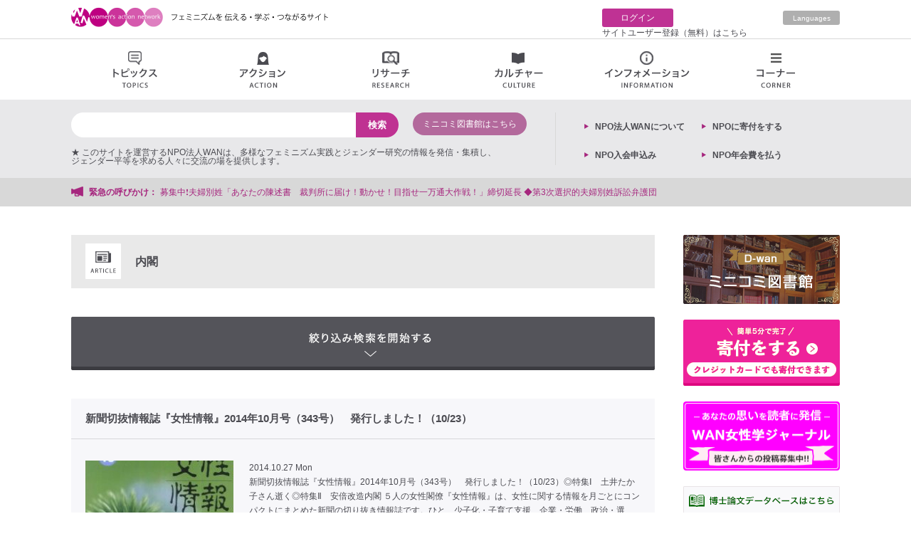

--- FILE ---
content_type: text/html; charset=UTF-8
request_url: https://wan.or.jp/general/tag/%E5%86%85%E9%96%A3
body_size: 50830
content:
<!DOCTYPE html>
<html>
<head>
  <meta charset="utf-8">
  <meta name="viewport" content="width=1024">
  <meta http-equiv="X-UA-Compatible" content="IE=edge">
  <meta name="description" content="新聞切抜情報誌『女性情報』2014年10月号（343号）　発行しました！（10/23）◎特集Ⅰ　土井たか子さん逝く◎特集Ⅱ　安倍改造内閣 ５人の女性閣僚『女性情報』は、女性に関する情報を月ごとにコンパクトにまとめた新聞の切り抜き情報誌です。ひと、少子化・子育て支援、企業・労働、政治・選挙、原発クライシス、平和・戦争・人権、ジェンダー・男女共同参画、ライフスタイル、性、からだ・こころ、子ども・教育、高齢社会、文化、本、スポーツ・冒険、その他などに分類し記事を掲載しています。＜女性映画がおもしろい＞◆「０・５ミリ」　　押しかけヘルパー日記　　　松本侑壬子◆「美女と野獣」　　映画技術を駆使して、ファ">
  <title>内閣 | ウィメンズアクションネットワーク Women's Action Network</title>

  <!-- meta property="og:image" content="https://wan.or.jp/assets/front/img/ogp.jpg" / -->

        	<link type="text/css" rel="stylesheet" href="https://wan.or.jp/assets/front/css/style.css?1687910723" />
	<link type="text/css" rel="stylesheet" href="https://wan.or.jp/assets/front/css/tmkm-amazon.css?1625625578" />
  	<script type="text/javascript" src="https://wan.or.jp/assets/front/js/jquery-1.11.1.min.js?1625625578"></script>
	<script type="text/javascript" src="https://wan.or.jp/assets/js/lazyload.min.js?1747566634"></script>
	<script type="text/javascript" src="https://wan.or.jp/assets/front/js/jquery.bxslider.js?1625625578"></script>
	<script type="text/javascript" src="https://wan.or.jp/assets/front/js/masonry.pkgd.js?1625625578"></script>
	<script type="text/javascript" src="https://wan.or.jp/assets/front/js/jQueryAutoHeight.js?1625625578"></script>
	<script type="text/javascript" src="https://wan.or.jp/assets/front/js/common.js?1625625578"></script>
          <script>
    jQuery(function($){
      $("img.lazy").lazyload({effect:'fadeIn',effectspeed:66});
    });
    (function(i,s,o,g,r,a,m){i['GoogleAnalyticsObject']=r;i[r]=i[r]||function(){
    (i[r].q=i[r].q||[]).push(arguments)},i[r].l=1*new Date();a=s.createElement(o),
    m=s.getElementsByTagName(o)[0];a.async=1;a.src=g;m.parentNode.insertBefore(a,m)
    })(window,document,'script','//www.google-analytics.com/analytics.js','ga');

    ga('create', 'UA-12882792-1', 'auto');
    ga('send', 'pageview');
  </script>

</head>
<body>
  <div id="fb-root"></div>
  <script>(function(d, s, id) {
    var js, fjs = d.getElementsByTagName(s)[0];
    if (d.getElementById(id)) return;
    js = d.createElement(s); js.id = id;
    js.async = true;
    js.src = "//connect.facebook.net/ja_JP/sdk.js#xfbml=1&version=v2.8";
    fjs.parentNode.insertBefore(js, fjs);
  }(document, 'script', 'facebook-jssdk'));</script>

  <div class="wrapper">
    <header>
      <div class="top_area cf">
  <div class="inner">
    <h1><a href="https://wan.or.jp/"><img src="https://wan.or.jp/assets/front/img/new_logo.png" height="28" width="369" alt="Women's Action Network; このサイトを運営する認定NPO法人WANは、多様なフェミニズムとジェンダーに関する情報を発信・集積し、ジェンダー平等を求める人々に交流の場を提供します。"></a></h1>
    <div class="right-nav cf">
      <div class="mypage cf">
        	  <p class="login"><a href="https://wan.or.jp/login">ログイン</a></p>
	  <p><a href="https://wan.or.jp/register">サイトユーザー登録（無料）はこちら</a></p>
              </div>
              <p class="english"><a href="https://wan.or.jp/wwan">Languages</a></p>
          </div>
  </div>
</div>
      <ul class="g_nav cf">
        <li><a class="topics" href="#">トピックス<span></span></a>
          <div class="nav_sub cf" style="display:none;">
            <ul>
              <li><a href="https://wan.or.jp/general/tag/woman-action"><img src="https://wan.or.jp/assets/front/img/topics01.png" height="20" width="16" alt="">女性運動</a></li>
              <li><a href="https://wan.or.jp/general/tag/ianfu"><img src="https://wan.or.jp/assets/front/img/topics02.png" alt="">慰安婦</a></li>
              <li><a href="https://wan.or.jp/general/tag/work"><img src="https://wan.or.jp/assets/front/img/topics03.png" height="16" width="19" alt="">仕事・雇用</a></li>
              <li><a href="https://wan.or.jp/general/tag/poor"><img src="https://wan.or.jp/assets/front/img/topics04.png" alt="">貧困・福祉</a></li>
              <li><a href="https://wan.or.jp/general/tag/dv"><img src="https://wan.or.jp/assets/front/img/topics05.png" alt="">DV・性暴力・ハラスメント</a></li>
              <li><a href="https://wan.or.jp/general/tag/marriage"><img src="https://wan.or.jp/assets/front/img/topics06.png" alt="">非婚・結婚・離婚</a></li>
              <li><a href="https://wan.or.jp/general/tag/sexality"><img src="https://wan.or.jp/assets/front/img/topics07.png" alt="">セクシュアリティ</a></li>
              <li><a href="https://wan.or.jp/general/tag/life"><img src="https://wan.or.jp/assets/front/img/topics08.png" alt="">くらし・生活</a></li>
              <li><a href="https://wan.or.jp/general/tag/body-health"><img src="https://wan.or.jp/assets/front/img/topics09.png" alt="">身体・健康</a></li>
              <li><a href="https://wan.or.jp/general/tag/repro-health"><img src="https://wan.or.jp/assets/front/img/topics10.png" alt="">リプロ・ヘルス</a></li>
              <li><a href="https://wan.or.jp/general/tag/break-nuke"><img src="https://wan.or.jp/assets/front/img/topics11.png" alt="">脱原発</a></li>
              <li><a href="https://wan.or.jp/general/tag/women-policy"><img src="https://wan.or.jp/assets/front/img/topics12.png" alt="">女性政策</a></li>
              <li><a href="https://wan.or.jp/general/tag/constitution"><img src="https://wan.or.jp/assets/front/img/topics13.png" alt="">憲法・平和</a></li>
              <li><a href="https://wan.or.jp/general/tag/aged-society"><img src="https://wan.or.jp/assets/front/img/topics14.png" alt="">高齢社会</a></li>
              <li><a href="https://wan.or.jp/general/tag/parenting-education"><img src="https://wan.or.jp/assets/front/img/topics15.png" alt="">子育て・教育</a></li>
              <li><a href="https://wan.or.jp/general/tag/sexual-expression"><img src="https://wan.or.jp/assets/front/img/topics16.png" alt="">性表現</a></li>
              <li><a href="https://wan.or.jp/general/tag/lgbt"><img src="https://wan.or.jp/assets/front/img/topics17.png" alt="">LGBT</a></li>
              <li><a href="https://wan.or.jp/general/category/final-lecture"><img src="https://wan.or.jp/assets/front/img/info03.png" alt="">最終講義</a></li>
            </ul>
          </div>
        </li>
        <li><a class="action" href="#">アクション<span></span></a>
          <div class="nav_sub cf" style="display:none;">
            <ul class="action_area">
              <li class="action_info">個人的な（パーソナル）ことから政治的な（ポリティカル）ことまで。<br>日常の小さな気づきや、ささやかな活動から行動を起こす呼びかけ、インパクトのある大きな活動まで。点から線へ、線から面へとつながるアクション。各地域から女性の活動を発信するページです。</li>
              <li><a href="https://wan.or.jp/general/corner/emergency"><img src="https://wan.or.jp/assets/front/img/action01.png" height="17" width="18" alt="">緊急の呼びかけ</a>
                <p class="nav_text">署名、集会、パブコメなどなど、期限の迫った情報をお知らせします。</p>
              </li>
              <li><a href="https://wan.or.jp/calendar"><img src="https://wan.or.jp/assets/front/img/action02.png" height="16" width="17" alt="">イベント情報</a>
                <p class="nav_text">各種イベントのお知らせが満載です。</p>
              </li>
              <li><a href="https://wan.or.jp/map/list/group"><img src="https://wan.or.jp/assets/front/img/action03.png" height="17" width="14" alt="">女性運動・グループ</a>
                <p class="nav_text">各地の女性に関する運動体・グループをご紹介します。あなたのグループも是非ご紹介ください。</p>
              </li>
              <li class="end"><a href="https://wan.or.jp/general/category/meeting"><img src="https://wan.or.jp/assets/front/img/action04.png" height="17" width="19" alt="">集会・イベントレポート</a>
                <p class="nav_text">全国で開催される各種イベントの報告をお読みいただけます。</p>
              </li>
            </ul>
            <ul class="action_area action_areabottom">
              <li><a href="https://wan.or.jp/general/category/hidden-news"><img src="https://wan.or.jp/assets/front/img/action05.png" height="20" width="18" alt="">マスコミが騒がないニュース</a>
                <ul>
                  <li><a href="https://wan.or.jp/pwan">女と政治のニュース</a></li>
                  <li><a href="https://wan.or.jp/general/category/important-news">重大なニュース</a></li>
                  <li><a href="https://wan.or.jp/general/category/little-news">ちょっとしたニュース</a></li>
                  <li><a href="https://wan.or.jp/general/category/abroad-news">海外のニュース</a></li>
                </ul>
              </li>
              <li><a href="https://wan.or.jp/general/category/activity-of-wan"><img src="https://wan.or.jp/assets/front/img/action06.png" height="19" width="20" alt="">WANの活動</a>
                <p class="nav_text">認定NPO法人ウィメンズアクションネットワークの活動をご紹介します。</p>
              </li>
              <li><a href="https://wan.or.jp/general/category/correspondent"><img src="https://wan.or.jp/assets/front/img/action07.png" height="18" width="20" alt="">特派員</a>
                <p class="nav_text">「政治」「経済」「くらし」の三つのテーマ！WAN特派員が、全国各地から配信します。</p>
              </li>
              <li class="end"><a href="https://wan.or.jp/general/category/my-action"><img src="https://wan.or.jp/assets/front/img/action08.png" height="21" width="21" alt="">マイアクション</a>
                <p class="nav_text">気づいたこと、伝えたいこと。1人の行動から仲間との活動まで。「わたしの活動」をここに記録。</p>
              </li>
            </ul>
          </div>
        </li>
        <li><a class="research" href="#">リサーチ<span></span></a>
          <div class="nav_sub cf" style="display:none;">
            <ul class="research_area">
              <li><a href="https://wan.or.jp/women"><img src="https://wan.or.jp/assets/front/img/research01.png" height="13" width="15" alt="">女性学講座</a>
                <p class="nav_text">女性学に初めて触れる方はもちろんのこと、一歩踏み込んだ上級編も含めて、多様で見応え、読み応えのあるコンテンツがそろっています！</p>
              </li>
              <li><a href="https://wan.or.jp/ueno"><img src="https://wan.or.jp/assets/front/img/research02.png" height="13" width="16" alt="">上野研究室</a>
                <p class="nav_text">東大を退職してweb上に研究室を引っ越しました。「ちづこのブログ」「ちづこの手帖」「web上野ゼミ」で情報発信しています。</p>
              </li>
              <li><a href="https://wan.or.jp/journal"><img src="https://wan.or.jp/assets/front/img/research06.png" height="17" width="21" alt="">WAN女性学ジャーナル</a>
                <p class="nav_text">学界の硬直した基準にとらわれない、ジャンルの制約を超えた、女性視点からの新たな言語表現の広場です！</p>
              </li>
              <li><a href="https://wan.or.jp/dwan"><img src="https://wan.or.jp/assets/front/img/research03.png" height="17" width="21" alt="">ミニコミ図書館</a>
                <p class="nav_text">1970年代から現在に至る、多数の女性運動ミニコミ誌を電子データ化した「図書館」です。フェミニズムの貴重な記録です。</p>
              </li>
              <li><a href="https://wan.or.jp/general/corner/papers"><img src="https://wan.or.jp/assets/front/img/research04.png" alt="">博士論文</a>
                <p class="nav_text">女性学やジェンダーに関する博士論文の紹介ページです。「女性学/ジェンダー研究博士論文研究会」作成・運営の「女性学/ジェンダー研究博士論文データベース」へのリンク、話題の博士論文、著者による解説などを掲載しています。</p>
              </li>
              <li class="end"><a href="https://wan.or.jp/general/corner/research-assist"><img src="https://wan.or.jp/assets/front/img/research05.png" alt="">研究助成・公募</a>
                <p class="nav_text">女性に役立つ求人や採用、助成金や公募、懸賞論文募集などのお知らせを掲載するページです。随時更新（掲載ご希望の情報がございましたらkyujin @wan.or.jpまでお送りください）。</p>
              </li>
            </ul>
          </div>
        </li>
        <li><a class="culture" href="#">カルチャー情報<span></span></a>
          <div class="nav_sub cf" style="display:none;">
            <ul>
              <li><a href="https://wan.or.jp/general/tag/journey"><img src="https://wan.or.jp/assets/front/img/culture01.png" height="19" width="20" alt="">旅</a>
              </li>
              <li><a href="https://wan.or.jp/general/tag/eat"><img src="https://wan.or.jp/assets/front/img/culture02.png" height="18" width="20" alt="">食</a>
              </li>
              <li><a href="https://wan.or.jp/general/tag/fashion"><img src="https://wan.or.jp/assets/front/img/culture03.png" height="15" width="20" alt="">ファッション</a>
              </li>
              <li><a href="https://wan.or.jp/general/tag/drama"><img src="https://wan.or.jp/assets/front/img/culture04.png" height="15" width="20" alt="">ドラマ</a>
              </li>
              <li><a href="https://wan.or.jp/general/tag/movie"><img src="https://wan.or.jp/assets/front/img/culture05.png" height="21" width="19" alt="">映画</a>
              </li>
              <li><a href="https://wan.or.jp/general/tag/book"><img src="https://wan.or.jp/assets/front/img/culture06.png" height="19" width="16" alt="">本</a>
              </li>
              <li><a href="https://wan.or.jp/general/tag/manga"><img src="https://wan.or.jp/assets/front/img/culture07.png" height="17" width="21" alt="">マンガ・アニメ</a>
              </li>
              <li><a href="https://wan.or.jp/general/tag/stage"><img src="https://wan.or.jp/assets/front/img/culture08.png" height="19" width="20" alt="">舞台</a>
              </li>
              <li><a href="https://wan.or.jp/general/tag/pet"><img src="https://wan.or.jp/assets/front/img/culture09.png" height="17" width="18" alt="">ペット</a>
              </li>
              <li><a href="https://wan.or.jp/general/tag/music"><img src="https://wan.or.jp/assets/front/img/culture10.png" height="20" width="18" alt="">音楽</a>
              </li>
              <li><a href="https://wan.or.jp/general/tag/sport"><img src="https://wan.or.jp/assets/front/img/culture11.png" height="20" width="20" alt="">スポーツ</a>
              </li>
              <li><a href="https://wan.or.jp/general/tag/art"><img src="https://wan.or.jp/assets/front/img/culture12.png" height="18" width="18" alt="">アート</a>
              </li>
            </ul>
          </div>
        </li>
        <li><a class="info" href="#">インフォメーション<span></span></a>
          <div class="nav_sub cf" style="display:none;">
            <ul class="info_area">
              <li><a href="https://wan.or.jp/calendar"><img src="https://wan.or.jp/assets/front/img/info01.png" height="16" width="17" alt="">イベント情報</a></li>
              <li><a href="https://wan.or.jp/general/category/recommended"><img src="https://wan.or.jp/assets/front/img/info02.png" alt="">アート情報</a></li>
              <li><a href="https://wan.or.jp/calendar?category=1"><img src="https://wan.or.jp/assets/front/img/info03.png" alt="">上野千鶴子講演会</a></li>
              <li><a href="https://wan.or.jp/map/list/group"><img src="https://wan.or.jp/assets/front/img/info04.png" alt="">女性運動・グループ</a></li>
              <li><a href="https://wan.or.jp/map/list/counselor"><img src="https://wan.or.jp/assets/front/img/info05.png" alt="">フェミニストカウンセリング</a></li>
              <li><a href="https://wan.or.jp/map/list/lawyer"><img src="https://wan.or.jp/assets/front/img/info06.png" alt="">弁護士</a></li>
              <li><a href="https://wan.or.jp/map/list/center"><img src="https://wan.or.jp/assets/front/img/info07.png" alt="">女性センター</a></li>
              <li><a href="https://wan.or.jp/pwan"><img src="https://wan.or.jp/assets/front/img/info08.png" alt="">セレクトニュース</a></li>
              <!-- <li><a href="https://wan.or.jp/map/list/diet"><img src="https://wan.or.jp/assets/front/img/info09.png" alt="">女性議員マップ</a></li> -->
              <li><a href="https://wan.or.jp/general/category/hidden-news"><img src="https://wan.or.jp/assets/front/img/info10.png" alt="">マスコミが騒がないニュース</a></li>
              <li><a target="_blank" href="https://japan-women-foundation.org/doctorlist/"><img src="https://wan.or.jp/assets/front/img/link_icon.png" alt="">フェムシップドクターの一覧</a></li>
            </ul>
          </div>
        </li>
        <li><a class="corner" href="#">コーナー<span></span></a>
          <div class="nav_sub cf" style="display:none;">
            <ul>
              <li><a href="https://wan.or.jp/awan"><img src="https://wan.or.jp/assets/front/img/corner01.png" height="18" width="18" alt="">アートの窓</a></li>
              <li><a href="https://wan.or.jp/bwan"><img src="https://wan.or.jp/assets/front/img/corner02.png" alt="">女の本屋</a></li>
              <li><a href="https://wan.or.jp/general/category/booktalk"><img src="https://wan.or.jp/assets/front/img/corner16.png" alt="">ブックトーク</a></li>
              <li><a href="https://wan.or.jp/cwan"><img src="https://wan.or.jp/assets/front/img/corner03.png" alt="">シネマラウンジ</a></li>
              <li><a href="https://wan.or.jp/dwan"><img src="https://wan.or.jp/assets/front/img/corner04.png" alt="">ミニコミ図書館</a></li>
              <li><a href="https://wan.or.jp/essays"><img src="https://wan.or.jp/assets/front/img/corner05.png" alt="">エッセイ</a></li>
              <li><a href="https://wan.or.jp/fwan"><img src="https://wan.or.jp/assets/front/img/corner06.png" alt="">WAN基金</a></li>
              <li><a href="https://wan.or.jp/hwan"><img src="https://wan.or.jp/assets/front/img/corner07.png" alt="">お助け情報</a></li>
              <li><a href="https://wan.or.jp/mwan"><img src="https://wan.or.jp/assets/front/img/corner08.png" alt="">WANマーケット</a></li>
              <li><a href="https://wan.or.jp/pwan"><img src="https://wan.or.jp/assets/front/img/corner09.png" alt="">女と政治をつなぐ</a></li>
              <li><a href="https://wan.or.jp/wwan"><img src="https://wan.or.jp/assets/front/img/corner10.png" alt="">Worldwide WAN</a></li>
              <li><a href="https://wan.or.jp/ywan"><img src="https://wan.or.jp/assets/front/img/corner11.png" alt="">わいわいWAN</a></li>
              <li><a href="https://wan.or.jp/women"><img src="https://wan.or.jp/assets/front/img/research01.png" alt="">女性学講座</a></li>
              <li><a href="https://wan.or.jp/ueno"><img src="https://wan.or.jp/assets/front/img/corner12.png" alt="">上野研究室</a></li>
              <li><a href="https://wan.or.jp/zero"><img src="https://wan.or.jp/assets/front/img/corner13.png" alt="">原発ゼロの道</a></li>
              <li><a href="https://wan.or.jp/vwan"><img src="https://wan.or.jp/assets/front/img/corner15.png" alt="">動画</a></li>
            </ul>
          </div>
        </li>
      </ul>
      <div class="bottom_area">
        <div class="inner cf">
          <div class="search_box cf">
            <div class="cf">
              <form action="https://wan.or.jp/general/search" method="get" class="search" accept-charset="utf-8">                <input type="search" class="text" name="search" value="" id="form_search" />                <input class="search_icon" type="submit" value="検索">
              </form>              <div class="dwan_search">
                <a href="https://wan.or.jp/dwan" class="search_open search_open_all">ミニコミ図書館はこちら</a>
              </div>
            </div>
            <div class="words_box cf">
              <div class="cf">★ このサイトを運営するNPO法人WANは、多様なフェミニズム実践とジェンダー研究の情報を発信・集積し、<br />ジェンダー平等を求める人々に交流の場を提供します。</div>
              <!-- p class="title">人気の検索</p>
                                                <p class="words"><a href="https://wan.or.jp/general/search?search=の">の</a></p>
                                  <p class="words"><a href="https://wan.or.jp/general/search?search=月">月</a></p>
                                  <p class="words"><a href="https://wan.or.jp/general/search?search=日">日</a></p>
                                  <p class="words"><a href="https://wan.or.jp/general/search?search=たち">たち</a></p>
                                            <div class="dwan_search">
                <a href="https://wan.or.jp/dwan#search" class="search_open search_open_all">ミニコミの検索はこちら</a>
              </div -->
            </div>
          </div>
          <div class="left_list cf">
            <!-- p><a href="https://wan.or.jp/mypage">クリップリスト</a></p -->
	    <p><a href="https://wan.or.jp/wan">NPO法⼈WANについて</a></p>
            <!-- p><a href="https://wan.or.jp/mypage/comment">コメント記事リスト</a></p -->
	    <!-- p><a href="https://wan.or.jp/donation">ご寄付はこちらから</a></p -->
            <p><a href="https://congrant.com/project/wan/17750" target="_blank">NPOに寄付をする</p>
            <!-- p><a href="https://wan.or.jp/members">NPO入会申込み</a></p -->
	    <p><a href="https://congrant.com/project/wan/17331" target="_blank">NPO入会申込み</a></p>
            <p><a href="https://congrant.com/project/wan/17331" target="_blank">NPO年会費を払う</a></p>
	                  <!-- p><a href="https://wan.or.jp/mypage/edit">サイトユーザー情報編集</a></p -->
                          <!-- p><a href="https://wan.or.jp/register">サイトユーザー登録</a></p -->
                      </div>
        </div>
      </div>
      <div class="urgent">
        <div class="inner cf">
          <p class="title">緊急の呼びかけ：</p>
          <ul class="news_ticker" style="display:none;">
                         <li><a href="https://wan.or.jp/article/show/11906"> 『ジェンダー政策アンケートやり方講座』 初心者もできるノウハウを公開します‼️ </a></li>
                          <li><a href="https://wan.or.jp/article/show/12220">＜女性の＞首相が見えなくさせるものーー＜サナ消＞に抗う　三浦まり　（＜高市的なるもの＞とわたしたち　１）</a></li>
                          <li><a href="https://wan.or.jp/article/show/11799">募集中❗️夫婦別姓「あなたの陳述書　裁判所に届け！動かせ！目指せ一万通大作戦！」締切延長 ◆第3次選択的夫婦別姓訴訟弁護団</a></li>
                          <li><a href="https://wan.or.jp/article/show/12194">【応援をよろしくお願いします】「わたしたちのバトン基金」を立ち上げ、クラウドファンディングを開始しました！　◆FIFTYS PROJECT </a></li>
                          <li><a href="https://wan.or.jp/article/show/12174">台湾有事に関する高市首相の発言について　◆ 平和を求め軍拡を許さない女たちの会 / 田中優子 前田佳子</a></li>
                      </ul>
        </div>
      </div>
    </header>
        <div class="content cf">
            <script type="text/javascript">
var ajax_url = 'https://wan.or.jp/admin/article/term/children';
</script>
<div class="main" id="general">
  <section>
  <h2><img src="https://wan.or.jp/assets/front/img/article_title.png" height="50" width="50">内閣<span style="font-size:12px;margin-left:30px;"></span>
            </h2>
  </section>
  <section>
    <div class="search_bar">
      <!-- <ul class="cf">
        <li class="first"><a href="#">リンクタイトル</a></li>
        <li><a href="#">リンクタイトル</a></li>
        <li><a href="#">リンクタイトル</a></li>
        <li class="end"><a href="#">リンクタイトル</a></li>
      </ul> -->
    </div>
  </section>
  <section>
    <div class="search_open">絞り込み検索を開始する</div>
    <div class="search_area">
      <div class="search_box">
        <form action="https://wan.or.jp/general/tag/内閣" method="get" accept-charset="utf-8">          <section class="search">
            <div class="search_title">キーワードで検索</div>
            <!-- <input name="search" type="search" class="text"> -->
            <input class="text" type="search" name="search" value="" id="form_search" />            <input class="search_icon" type="image" value="検索" src="https://wan.or.jp/assets/front/img/search_icon01.png">
          </section>
          <section class="search">
              <div class="year">
                <div class="search_title">掲載時期で検索</div>
                <select name="start_year" id="form_start_year">
	<option value="">--</option>
	<option value="2000">2000</option>
	<option value="2001">2001</option>
	<option value="2002">2002</option>
	<option value="2003">2003</option>
	<option value="2004">2004</option>
	<option value="2005">2005</option>
	<option value="2006">2006</option>
	<option value="2007">2007</option>
	<option value="2008">2008</option>
	<option value="2009">2009</option>
	<option value="2010">2010</option>
	<option value="2011">2011</option>
	<option value="2012">2012</option>
	<option value="2013">2013</option>
	<option value="2014">2014</option>
	<option value="2015">2015</option>
	<option value="2016">2016</option>
	<option value="2017">2017</option>
	<option value="2018">2018</option>
	<option value="2019">2019</option>
	<option value="2020">2020</option>
	<option value="2021">2021</option>
	<option value="2022">2022</option>
	<option value="2023">2023</option>
	<option value="2024">2024</option>
	<option value="2025">2025</option>
	<option value="2026">2026</option>
</select>                <select name="start_month" id="form_start_month">
	<option value="">--</option>
	<option value="1">1</option>
	<option value="2">2</option>
	<option value="3">3</option>
	<option value="4">4</option>
	<option value="5">5</option>
	<option value="6">6</option>
	<option value="7">7</option>
	<option value="8">8</option>
	<option value="9">9</option>
	<option value="10">10</option>
	<option value="11">11</option>
	<option value="12">12</option>
</select>                <p>〜</p>
                <select name="end_year" id="form_end_year">
	<option value="">--</option>
	<option value="2000">2000</option>
	<option value="2001">2001</option>
	<option value="2002">2002</option>
	<option value="2003">2003</option>
	<option value="2004">2004</option>
	<option value="2005">2005</option>
	<option value="2006">2006</option>
	<option value="2007">2007</option>
	<option value="2008">2008</option>
	<option value="2009">2009</option>
	<option value="2010">2010</option>
	<option value="2011">2011</option>
	<option value="2012">2012</option>
	<option value="2013">2013</option>
	<option value="2014">2014</option>
	<option value="2015">2015</option>
	<option value="2016">2016</option>
	<option value="2017">2017</option>
	<option value="2018">2018</option>
	<option value="2019">2019</option>
	<option value="2020">2020</option>
	<option value="2021">2021</option>
	<option value="2022">2022</option>
	<option value="2023">2023</option>
	<option value="2024">2024</option>
	<option value="2025">2025</option>
	<option value="2026">2026</option>
</select>                <select name="end_month" id="form_end_month">
	<option value="">--</option>
	<option value="1">1</option>
	<option value="2">2</option>
	<option value="3">3</option>
	<option value="4">4</option>
	<option value="5">5</option>
	<option value="6">6</option>
	<option value="7">7</option>
	<option value="8">8</option>
	<option value="9">9</option>
	<option value="10">10</option>
	<option value="11">11</option>
	<option value="12">12</option>
</select>              </div>
            </section>
          <span></span>
          <div class="search_btn_box">
            <button class="button search_btn">検索</button>
          </div>
        </form>      </div>
    </div>
  </section>
  <section>
    <ul>
              <li class="post">
          <p class="title"><a href="https://wan.or.jp/article/show/2243">新聞切抜情報誌『女性情報』2014年10月号（343号）　発行しました！（10/23）</a></p>
          <div class="cf">
            <a href="https://wan.or.jp/article/show/2243"><img width="208" height="208" class="post_image" src="https://wan.or.jp/image/hash?width=208&height=208&url=http://wan.or.jp/group/wp-content/uploads/2014/10/3e8d92f0ae3ba91af032aad737628714-212x300.jpg" alt="3e8d92f0ae3ba91af032aad737628714-212x300" /></a>            <div class="text_area">
              <p class="date">2014.10.27 Mon</p>
              <p>新聞切抜情報誌『女性情報』2014年10月号（343号）　発行しました！（10/23）◎特集Ⅰ　土井たか子さん逝く◎特集Ⅱ　安倍改造内閣 ５人の女性閣僚『女性情報』は、女性に関する情報を月ごとにコンパクトにまとめた新聞の切り抜き情報誌です。ひと、少子化・子育て支援、企業・労働、政治・選挙、原発クライシス、平和・戦争・人権、ジェンダー・男女…</p>
              <p class="more"><a href="https://wan.or.jp/article/show/2243">続きを見る</a></p>
              <div class="category">
                                  <p class="category04"><a href="https://wan.or.jp/general/category/%e3%83%91%e3%83%89%e3%83%bb%e3%82%a6%e3%82%a3%e3%83%a1%e3%83%b3%e3%82%ba%e3%83%bb%e3%82%aa%e3%83%95%e3%82%a3%e3%82%b9" style="color:#fff;">パド・ウィメンズ・オフィス</a></p>
                              </div>
                              <p class="tag">タグ：<a href="https://wan.or.jp/general/tag/movie">映画</a> / <a href="https://wan.or.jp/general/tag/%e5%9c%9f%e4%ba%95%e3%81%9f%e3%81%8b%e5%ad%90">土井たか子</a> / <a href="https://wan.or.jp/general/tag/%e5%a5%b3%e6%80%a7%e6%83%85%e5%a0%b1">女性情報</a> / <a href="https://wan.or.jp/general/tag/%e5%86%85%e9%96%a3">内閣</a></p>
                          </div>
          </div>
        </li>
              <li class="post">
          <p class="title"><a href="https://wan.or.jp/article/show/3151">12月17日　第三次男女共同参画基本計画が閣議決定</a></p>
          <div class="cf">
            <a href="https://wan.or.jp/article/show/3151"><img width="208" height="208" class="post_image" src="https://wan.or.jp/image/assets?width=208&height=208&url=https://wan.or.jp/assets/front/img/ogp.jpg" alt="ogp" /></a>            <div class="text_area">
              <p class="date">2010.12.20 Mon</p>
              <p>12 月 17日　第三次男女共同参画基本計画が、閣議決定されました。同日朝15分間（９：４０～９：５５）男女共同参画会議が官邸にて開催され、その後の定例閣議にかけられたものです。以下は参画局の関連頁、および計画の内容です。また新聞各紙の報道もご紹介します。ご意見ご感想をお待ちします。送り先：watch@wan.or.jp投稿規程はコチラを…</p>
              <p class="more"><a href="https://wan.or.jp/article/show/3151">続きを見る</a></p>
              <div class="category">
                                  <p class="category09"><a href="https://wan.or.jp/general/category/%e7%94%b7%e5%a5%b3%e5%85%b1%e5%90%8c%e5%8f%82%e7%94%bb" style="color:#fff;">男女共同参画</a></p>
                              </div>
                              <p class="tag">タグ：<a href="https://wan.or.jp/general/tag/%e5%86%85%e9%96%a3">内閣</a></p>
                          </div>
          </div>
        </li>
              <li class="post">
          <p class="title"><a href="https://wan.or.jp/article/show/2835">この沈黙はなんなのか～閣僚就任会見・断想　　　　　　 阿部浩己</a></p>
          <div class="cf">
            <a href="https://wan.or.jp/article/show/2835"><img width="208" height="208" class="post_image" src="https://wan.or.jp/image/assets?width=208&height=208&url=https://wan.or.jp/assets/front/img/ogp.jpg" alt="ogp" /></a>            <div class="text_area">
              <p class="date">2009.09.19 Sat</p>
              <p>　９月16日に発足した鳩山内閣の閣僚就任会見は、歴史的な政権交代の興奮に支えられてか、この種の会見には珍しく、存外多くの人々の関心を惹きつけたようである。なかでも千葉法務大臣の発言は、国際人権法に携わる私のような者にとってひときわ興趣をそそるものとなった。　新政権下で取り組むべき課題として法相は、人権救済機関の設置、個人通報制度の受諾、取…</p>
              <p class="more"><a href="https://wan.or.jp/article/show/2835">続きを見る</a></p>
              <div class="category">
                                  <p class="category07"><a href="https://wan.or.jp/general/category/little-news" style="color:#fff;">ちょっとしたニュース</a></p>
                              </div>
                              <p class="tag">タグ：<a href="https://wan.or.jp/general/tag/%e4%ba%ba%e6%a8%a9">人権</a> / <a href="https://wan.or.jp/general/tag/%e5%86%85%e9%96%a3">内閣</a> / <a href="https://wan.or.jp/general/tag/%e9%98%bf%e9%83%a8%e6%b5%a9%e5%b7%b1">阿部浩己</a></p>
                          </div>
          </div>
        </li>
              <li class="post">
          <p class="title"><a href="https://wan.or.jp/article/show/2834">《緊急!!　内閣府パブコメは25日まで》                ようやく出てきた生存のジェンダー平等という課題　　　伊田久美子</a></p>
          <div class="cf">
            <a href="https://wan.or.jp/article/show/2834"><img width="208" height="208" class="post_image" src="https://wan.or.jp/image/assets?width=208&height=208&url=https://wan.or.jp/assets/front/img/ogp.jpg" alt="ogp" /></a>            <div class="text_area">
              <p class="date">2009.09.18 Fri</p>
              <p>　　　　　　　　　　　　　　　　　　　　　　　 　男女共同参画会議　監視・影響調査専門委員会は昨年6月から「新たな経済社会の潮流の中で生活困難を抱える男女について」をテーマに調査を実施し、9月2日に最終報告に向けた論点のとりまとめを公表し、それに関する意見募集を9月25日まで行っている。詳細は以下のページをご覧いただきたい。「新たな経済社…</p>
              <p class="more"><a href="https://wan.or.jp/article/show/2834">続きを見る</a></p>
              <div class="category">
                                  <p class="category07"><a href="https://wan.or.jp/general/category/little-news" style="color:#fff;">ちょっとしたニュース</a></p>
                                  <p class="category09"><a href="https://wan.or.jp/general/category/%e7%94%b7%e5%a5%b3%e5%85%b1%e5%90%8c%e5%8f%82%e7%94%bb" style="color:#fff;">男女共同参画</a></p>
                              </div>
                              <p class="tag">タグ：<a href="https://wan.or.jp/general/tag/women-policy">女性政策</a> / <a href="https://wan.or.jp/general/tag/%e6%94%bf%e6%b2%bb">政治</a> / <a href="https://wan.or.jp/general/tag/%e5%86%85%e9%96%a3">内閣</a></p>
                          </div>
          </div>
        </li>
          </ul>
      </section>
  </div>
                  <div class="side">
                        <section>
          <a href="https://wan.or.jp/dwan"><img src="https://wan.or.jp/assets/front/img/side_12.png" height="97" width="220" alt="ミニコミ図書館"></a>
        </section>
        <section>
          <!-- a href="https://wan.or.jp/browser"><img src="https://wan.or.jp/assets/front/img/side_11.png" height="40" width="220" alt="当サイトの対応ブラウザについて"></a -->
          <!-- a href="https://wan.or.jp/donation"><img src="https://wan.or.jp/assets/front/img/side_17.png" alt="寄付をする"></a -->
          <a href="https://congrant.com/project/wan/17750"><img src="https://wan.or.jp/assets/front/img/side_17.png" alt="寄付をする"></a>
	</section>
        <section>
          <a href="https://wan.or.jp/journal"><img src="https://wan.or.jp/assets/front/img/side_15_2.png" height="97" width="220" alt="女性ジャーナル"></a>
        </section>
        <section>
          <a href="https://wan.or.jp/general/corner/papers"><img src="https://wan.or.jp/assets/front/img/side_14.png" height="40" width="220" alt="博士論文データベース"></a>
	</section>
	<section>
	  <img src="https://wan.or.jp/assets/front/img/side_ads-call.png" width="220" alt="[広告]広告募集中">
	</section>
        <!-- section>
          <a href="https://www.yuhikaku.co.jp/books/detail/9784641174993" target="_blank"><img src="" width="220" alt="[広告]挑戦するフ>ェミニズム"></a>
        </section -->
        <!-- section>
          <a href="https://www.yuhikaku.co.jp/static/jyosei_horitsuka/index.html" target="_blank"><img src="https://wan.or.jp/assets/front/img/side_ad024073.png" width="220" alt="[広告]女性法律家（復刻版）"></a>
        </section -->
	<section>
          <a class="wwan_link m-top_0" href="https://wan.or.jp/article/show/299">〉WANサイトについて</a>
                <ul style="font-weight:bold;font-size:15px;line-height:30px;padding:24px;background-color:#f7f7fa;border-radius:4px;">
                        <li><a href="https://wan.or.jp/article/show/9930">About WAN</a></li>
                        <li><a href="https://wan.or.jp/article/show/9779">關於 WAN</a></li>
                        <li><a href="https://wan.or.jp/article/show/9780">关于WAN</a></li>
                        <li><a href="https://wan.or.jp/article/show/9801">WAN대해</a></li>
                        <li><a href="https://wan.or.jp/article/show/9778">Sobre WAN</a></li>
                </ul>
                <script async src="https://cse.google.com/cse.js?cx=caf5bbdf3ed73a690"></script>
                <div class="gcse-search"></div>        </section>
        <section>
          <a href="https://wan.or.jp/wan"><img src="https://wan.or.jp/assets/front/img/side_03.png" height="96" width="220" alt="WANについて"></a>
        </section>
        <!-- section>
        <a name="gcse" class="wwan_link m-top_0">アーカイブ検索（試験中）</a>
                <script async src="https://cse.google.com/cse.js?cx=caf5bbdf3ed73a690"></script>
                <div class="gcse-search"></div>
        </section -->
        <section>
          <a href="https://wan.or.jp/members"><img src="https://wan.or.jp/assets/front/img/side_01.png" height="140" width="220" alt="会員募集中"></a>
        </section>
        <section>
          <a class="wwan_link m-top_0" href="https://wan.or.jp/general/search?search=%E4%BC%9A%E5%93%A1%E3%83%97%E3%83%AC%E3%82%BC%E3%83%B3%E3%83%88">〉会員限定プレゼント</a>
        </section>
        <section>
          <a href="https://wan.or.jp/fwan"><img src="https://wan.or.jp/assets/front/img/side_06.png" height="83" width="220" alt="WAN基金"></a>
        </section>
        <section>
          <a href="https://wan.or.jp/browser"><img src="https://wan.or.jp/assets/front/img/side_11.png" height="40" width="220" alt="当サイトの対応ブラウザについて"></a>
          <!-- a href="https://wan.or.jp/article/show/218"><img src="https://wan.or.jp/assets/front/img/kifu_banner.png" height="83" width="220" alt="WANに寄付する"></a -->
        </section>
        <section>
          <!-- a href="https://wan.or.jp/members/apply?fee=1"><img src="https://wan.or.jp/assets/front/img/side_16.png" alt="年会費を払う"></a -->
          <a href="https://congrant.com/project/wan/17331"><img src="https://wan.or.jp/assets/front/img/side_16.png" alt="年会費を払う"></a>
	</section>
        <!-- <section>
          <a target="_blank" href="http://www.fujinkoron.jp/"><img src="https://wan.or.jp/assets/front/img/side_04.png" height="95" width="220" alt="婦人公論"></a>
        </section> -->
        <!-- section>
          <a target="_blank" href="http://movie-tutorial.info/"><img src="https://wan.or.jp/assets/front/img/side_13.jpg" height="105" width="220" alt="女性のアクションを動画にして配信しよう"></a>
	</section -->
        <section>
          <img src="https://wan.or.jp/assets/front/img/side_13.jpg" height="105" width="220" alt="女性のアクションを動画にして配信しよう">
        </section>
        <!-- section>
          <a href="https://wan.or.jp/article/show/71"><img src="https://wan.or.jp/assets/front/img/side_05.png" height="114" width="220" alt="バナー広告募集"></a>
        </section -->        <section>
          <div class="events">
            <p class="title">イベント情報</p>
            <ul>
                              <li class="cf">
                  <img src="https://wan.or.jp/image/thumbnail?width=60&height=60&url=https:%2F%2Fs3.ap-northeast-1.amazonaws.com%2Fdata.wan.or.jp%2Fuploads%2Fevent%2F2208b273b7c5200fb4144b15072e8ed3.png" height="60" width="60" alt="">
                  <div class="right_box">
                    <p><a href="https://wan.or.jp/calendar/detail/8388">【1/22（木）、2/5（木）、3/5（木）開催】自団体の成</a></p>
                    <p class="day">01/22(木)14時00分〜</p>
                  </div>
                </li>
                              <li class="cf">
                  <img src="https://wan.or.jp/image/thumbnail?width=60&height=60&url=https:%2F%2Fs3.ap-northeast-1.amazonaws.com%2Fdata.wan.or.jp%2Fuploads%2Fevent%2F847abfa385b8f0acf60702555aa239c3.jpg" height="60" width="60" alt="">
                  <div class="right_box">
                    <p><a href="https://wan.or.jp/calendar/detail/8358">ソーシャル・ジャスティス基金 助成発表フォーラム第14回</a></p>
                    <p class="day">01/24(土)13時30分〜</p>
                  </div>
                </li>
                              <li class="cf">
                  <img src="https://wan.or.jp/image/thumbnail?width=60&height=60&url=https:%2F%2Fs3.ap-northeast-1.amazonaws.com%2Fdata.wan.or.jp%2Fuploads%2Fevent%2Fa20ce1b807a02592f14d654a82b84830.png" height="60" width="60" alt="">
                  <div class="right_box">
                    <p><a href="https://wan.or.jp/calendar/detail/8375">ジェンダー論講座「ジェンダーとわたしと」―今、見えなくされて</a></p>
                    <p class="day">01/24(土)14時00分〜</p>
                  </div>
                </li>
                              <li class="cf">
                  <img src="https://wan.or.jp/image/thumbnail?width=60&height=60&url=https:%2F%2Fs3.ap-northeast-1.amazonaws.com%2Fdata.wan.or.jp%2Fuploads%2Fevent%2Febc3438242d186424bdd1d00dd20466a.JPG" height="60" width="60" alt="">
                  <div class="right_box">
                    <p><a href="https://wan.or.jp/calendar/detail/8396">【特別講演】第3回みんなであそぼう！ 元プロサッカー選手／L</a></p>
                    <p class="day">01/24(土)14時00分〜</p>
                  </div>
                </li>
                          </ul>
            <p class="more"><a href="https://wan.or.jp/calendar">もっと見る >></a></p>
          </div>
        </section>
        <section>          <div class="popular">
            <p class="title">人気の記事一覧</p>
            <ul>
                              <li><a href="https://wan.or.jp/article/show/11983">【募集は終了しました】藤沼敏子さん講演とトーク「大日本帝国の残像　～中国残留婦人の記憶～」（12776 views）</a></li>
                              <li><a href="https://wan.or.jp/article/show/12295">WAN最終講義アーカイブに、故西川祐子さんの最終講義動画を加えました（666 views）</a></li>
                              <li><a href="https://wan.or.jp/article/show/12277">アンチ・アンチエイジングを生きる（旅は道草・１９２）やぎ　みね（518 views）</a></li>
                          </ul>
          </div>
        </section>
        <section>
          <div class="aferieit">
            <p class="title">アフェリエイトの窓</p>
            <ul>
                              <li class="cf">
                  <img src="https://m.media-amazon.com/images/I/01MKUOLsA5L._SL500_.gif" height="98" width="68" alt="">
                  <div class="right_box">
                    <p>あお!これがじぶんのいろ (ジェンダー平等と公平についてのおはなし) / 著者：スコ...</p>
                    <div class="amazon_btn"><a href="https://www.amazon.co.jp/dp/4843371440?tag=wan03-22&amp;linkCode=ogi&amp;th=1&amp;psc=1" target="_blank">アマゾンで買う</a></div>
                  </div>
                </li>
                              <li class="cf">
                  <img src="https://m.media-amazon.com/images/I/51yowb0QV8L._SL500_.jpg" height="98" width="68" alt="">
                  <div class="right_box">
                    <p>性差別大国・日本: 私のフェミニズムの旅から / 著者：船橋 邦子 / 2025/11/04</p>
                    <div class="amazon_btn"><a href="https://www.amazon.co.jp/dp/4380250032?tag=wan03-22&amp;linkCode=ogi&amp;th=1&amp;psc=1" target="_blank">アマゾンで買う</a></div>
                  </div>
                </li>
                              <li class="cf">
                  <img src="https://m.media-amazon.com/images/I/41HAxrcpz3L._SL500_.jpg" height="98" width="68" alt="">
                  <div class="right_box">
                    <p>地域史をひらく　満洲移民と飯田遊廓 / 著者：齊藤俊江 / 2025/10/29</p>
                    <div class="amazon_btn"><a href="https://www.amazon.co.jp/dp/4780722772?tag=wan03-22&amp;linkCode=ogi&amp;th=1&amp;psc=1" target="_blank">アマゾンで買う</a></div>
                  </div>
                </li>
                          </ul>
          </div>
        </section>
        <section>
        </section>
        <section>
          <img src="https://wan.or.jp/assets/front/img/amazon.png" height="43" width="220" alt="amazon">
          <div class="amazon_search">
            <form method="post" action="https://wan.or.jp/top/amazon" target="_blank">
              <input type="text" name="amazon_search">
              <input class="amazon_btn" type="image" src="https://wan.or.jp/assets/front/img/amazon_btn.png">
                            <img src="//ir-jp.amazon-adsystem.com/e/ir?t=wan03-22&l=ur2&o=9" width="1" height="1" border="0" alt="" style="border:none !important; margin:0px !important;" />
            </form>
          </div>
        </section>
        <section>
          <img src="https://wan.or.jp/assets/front/img/rakuten.png" height="57" width="220" alt="楽天">
          <div class="amazon_search">
                                      <form method="get" action="//pt.afl.rakuten.co.jp/c/0d529d7f.a8190718/" id="rakuten-form" target="_blank">
                <input type="hidden" name="v" value="2">
                <input type="hidden" name="s" value="1">
                <input type="text" name="sitem">
                <input class="amazon_btn" name="submit" type="image" src="https://wan.or.jp/assets/front/img/rakuten_btn.png" onclick="document.getElementById("rakuten-form").submit()">
                <input type="hidden" name="scid" value="af_link_search">
              </form>
                      </div>
        </section>
        <!-- <section>
          <a href="https://wan.or.jp/bookoff"><img src="https://wan.or.jp/assets/front/img/bookoff.png" height="85" width="220" alt="bookoff"></a>
        </section> -->
      </div><!-- サイド -->
          </div>
        <footer class="cf">
  <div class="inner">
    <div class="sns_icon">
      <a href="https://twitter.com/wansmt" target="_blank"><img src="https://wan.or.jp/assets/front/img/tw_icon.png" height="26" width="26" alt="Twitter"></a>
      <a href="https://www.facebook.com/wanjpn" target="_blank"><img src="https://wan.or.jp/assets/front/img/fb_icon.png" height="26" width="26" alt="Facebook"></a>
    </div>
    <ul class="footer_nav cf">
      <li><a href="https://wan.or.jp/article/show/132">プライバシーポリシー</a></li>
      <li><a href="https://wan.or.jp/article/show/133">サイト利用規約</a></li>
      <li><a href="https://wan.or.jp/article/show/299">WANサイトについて</a></li>
      <li><a href="https://wan.or.jp/article/show/135">投稿規定</a></li>
      <li><a href="https://wan.or.jp/contact">お問い合わせ</a></li>
    </ul>
    <p class="copy cf">copyright © 2009-2026 Women's Action Network all rights reserved.</p>
  </div>
</footer>
<p class="pagetop"><a href="#wrapper"><img src="https://wan.or.jp/assets/front/img/pagetop.png" height="45" width="45"></a></p>  </div>
</body>
</html>